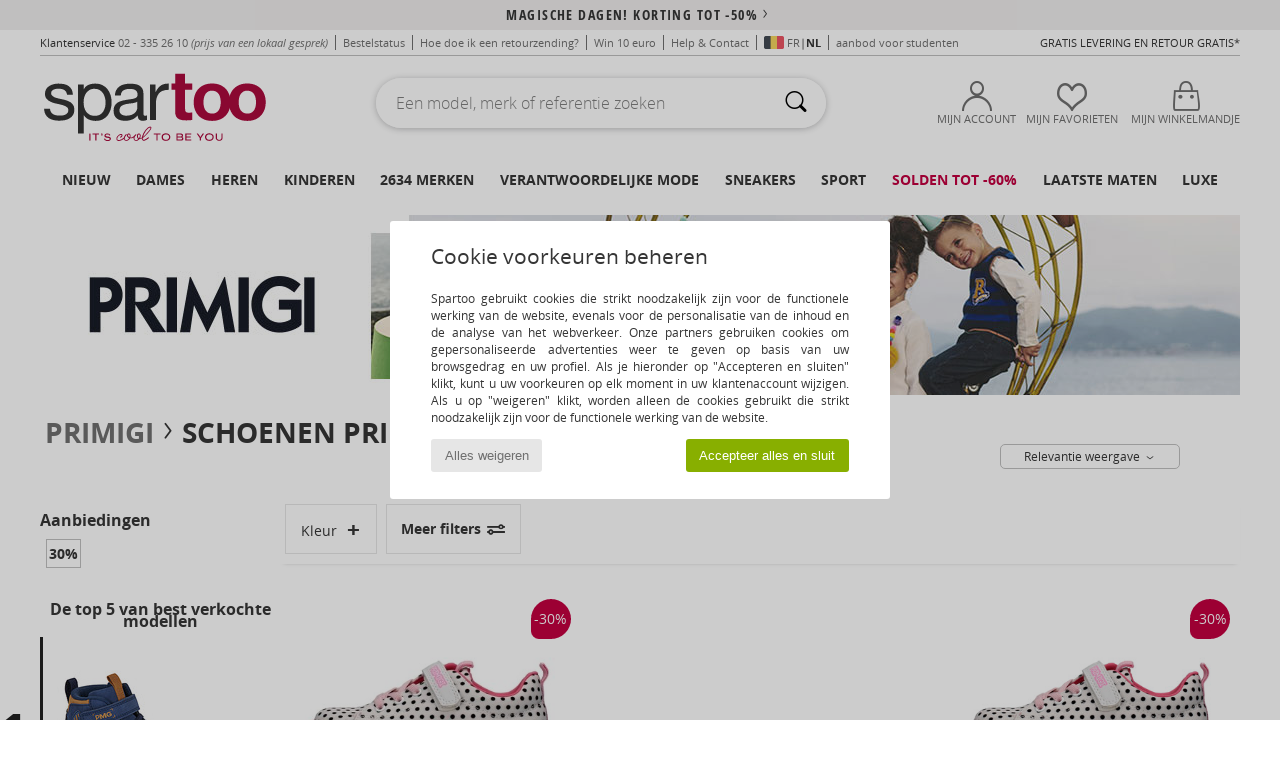

--- FILE ---
content_type: text/css
request_url: https://imgext.spartoo.be/css/css_desktop_SP_be-202601141.css
body_size: 708
content:
/*---- HEADER ----*/
#goHome_luxe {
    background: url(../includes/languages/belgium/images/goHome_luxe.png);
    width: 170px;
    height: 90px;
}

/*---- HOME ----*/
.home_opTitle {
		font: bold 20px/36px OpenSans, Arial, sans-serif;
		text-transform: uppercase;
}

/*--- Checkout_success ---*/
#titreGauche{background : url(../includes/languages/belgium/images/bgTitreGauche.jpg) no-repeat;}
#confirmation2{background : url(../includes/languages/belgium/images/confirmation.jpg) no-repeat;}
#checkPoints{background: url(../includes/languages/belgium/images/points.jpg) left top no-repeat;}
#titreDroite{background : url(../includes/languages/belgium/images/bgTitreDroite.jpg) no-repeat;}
#logosServices{background : url(../includes/languages/belgium/images/logos_services.jpg) no-repeat;}
#checkSignature{background : url(../includes/languages/belgium/images/signature.jpg) center center no-repeat;}
#confirmPieds{background: url(../includes/languages/belgium/images/confirmPieds.jpg) center center no-repeat;}

/*---- Paiement ----*/
#maxicheque {background: url(../includes/languages/belgium/images/paymentTitle8.gif) left top no-repeat;}
#windowBank {background: url(../includes/languages/belgium/images/windowBank.png) center top no-repeat;}

/*---- Kiala ----*/
.kialaSelectionReturnIE{background: url(../includes/languages/belgium/images/kialaBg.gif) left top no-repeat;}

#formFlou{
			width: 1000px;
			top: 80px;
}
#titreJM {
		position: absolute;
		top: -35px;
		left: 0px;
}
.alert {
    width: 400px;
		margin: 0px;
		padding: 0px;
		text-align: right;
}


/*---- WISHLIST ----*/
#continue_achat, #ajouter_panier{font-size:10px !important;}

.shopping_cart{font-size:10px !important;}

.fb-like {max-width: 79px !important;}

.taille{font-size:12px;}

.taille option{font-size:10px;}

.prodcard_livraison {width: 195px;}
.prodcard_retour {width: 195px;}
.prodcard_prixbas {width: 145px;}
.prodcard_satisfait {width: 145px;}

/*---- PAGE STUDENT ----*/
.student_share_small {font-size:14px;}
.student_offer_big {font-size:40px;}
.student_offer_medium {font-size:18px;}

/* page retour */
div[id*="shippingdiv"] label div img {
	height:initial!important;
	max-height:45px;
}